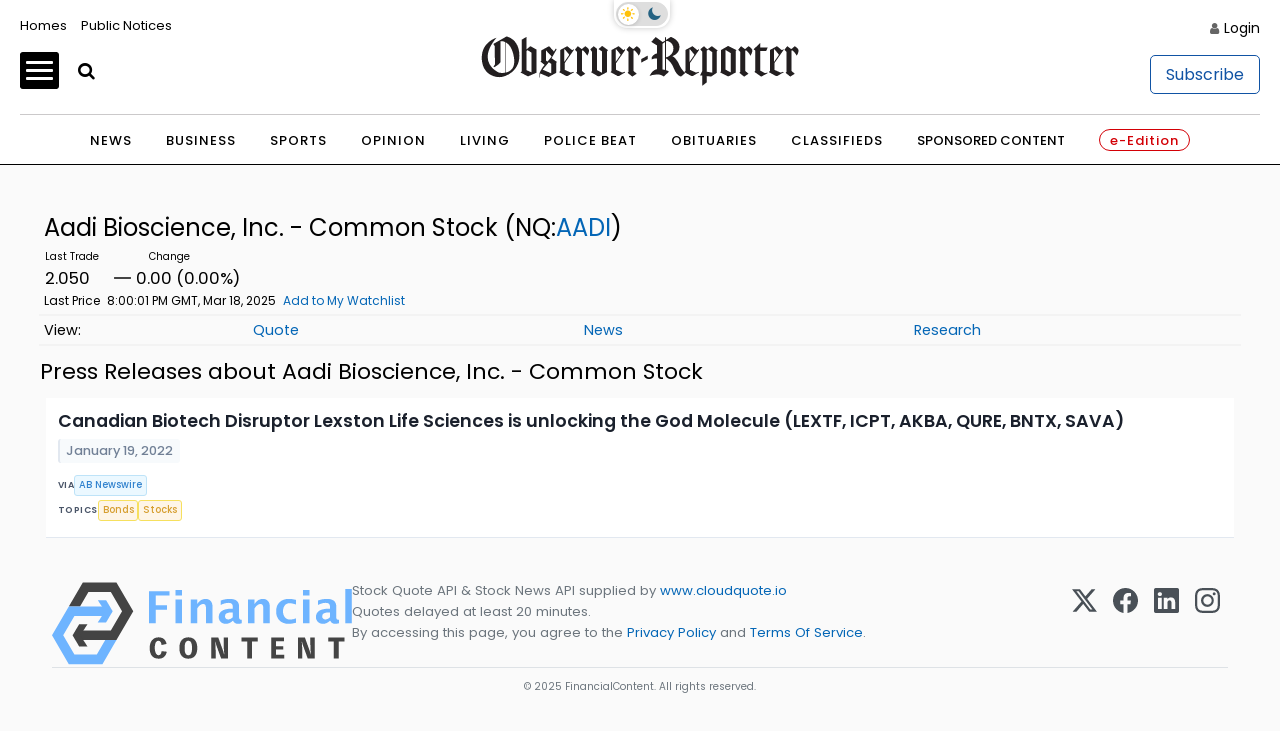

--- FILE ---
content_type: application/javascript; charset=utf-8
request_url: https://fundingchoicesmessages.google.com/f/AGSKWxV28sHY1Pt6lCxzLsExpM-JlU3cLBRK6uD3fFLE8gZFxn9qmQhf8lC6rOfiOmgKMn-4_5b28M6NwJVek997Bruuyyq7RmImMTmy_a9wAzxj7U4tvD4pGsWGMvj1_SRQBDC3LT9tzMPckf6BzfJ55BJeyO7Pjvgkekl0W2R8ceS244dGAXIKjudJBwyg/_/adcframe./AdSpace160x60./videojs.ads-/adstream_/js.ng/channel_
body_size: -1290
content:
window['debe554c-b165-4817-a081-c38b2c230f48'] = true;